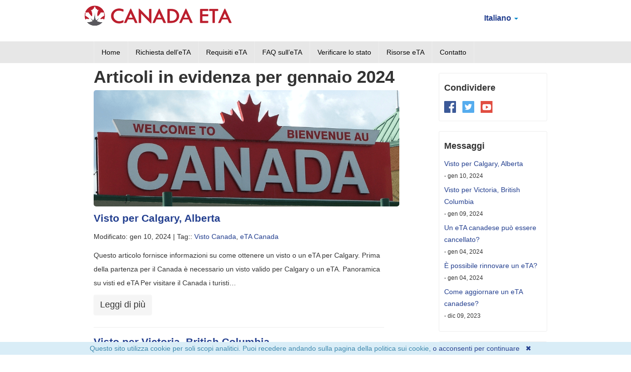

--- FILE ---
content_type: text/html; charset=UTF-8
request_url: https://etacanada.it/risorse-eta-canada/?arc_year=2024&arc_month=01
body_size: 9662
content:
<!DOCTYPE html>
<html lang="it">
    <head>
        <meta charset="UTF-8">
        <meta name="viewport" content="width=device-width, initial-scale=1.0">
        <link rel="icon" type="image/png" href="assets/images/icons/favicon.ico">
        <base href="https://etacanada.it/"/>
        <title>Articoli in evidenza per gennaio 2024</title>
        <link rel="alternate" hreflang="it" href="https://etacanada.it/risorse-eta-canada/">
		<link rel="alternate" hreflang="en" href="https://eta-for-canada.com/canada-eta-resources/?arc_year=2024&arc_month=01">
<link rel="alternate" hreflang="es" href="https://canada-eta.es/recursos-eta-canadá/?arc_year=2024&arc_month=01">
<link rel="alternate" hreflang="fr" href="https://ave-canadien.fr/ressources-eta-canada/?arc_year=2024&arc_month=01">
<link rel="alternate" hreflang="nl" href="https://canadaeta.nl/canada-eta-middelen/?arc_year=2024&arc_month=01">
<link rel="alternate" hreflang="no" href="https://canada-eta.no/ressurser/?arc_year=2024&arc_month=01">
<link rel="alternate" hreflang="sv" href="https://canada-eta.se/kanada-eta-resurser/?arc_year=2024&arc_month=01">
<link rel="alternate" hreflang="da" href="https://canada-eta.dk/canadiske-eta-hjælpemidler/?arc_year=2024&arc_month=01">
<link rel="alternate" hreflang="de" href="https://kanadische-eta.de/kanada-eta-ressourcen/?arc_year=2024&arc_month=01">
<link rel="alternate" hreflang="pt" href="https://canada-eta.pt/recursos-da-eta-do-canadá/?arc_year=2024&arc_month=01">
<link rel="alternate" hreflang="fi" href="https://canada-eta.fi/kanadan-eta-resurssit/?arc_year=2024&arc_month=01">
<link rel="alternate" hreflang="ja" href="https://canadaeta.jp/カナダetaリソース/?arc_year=2024&arc_month=01">
<link rel="alternate" hreflang="ko" href="https://canadaeta.kr/캐나다-eta-리소스/?arc_year=2024&arc_month=01">		
        <link rel="canonical" href="https://etacanada.it/risorse-eta-canada/" />
        <meta name="google-site-verification" content="Uxh-a76VBtGZEDbZTYQOlfRfbzCn7UQ0a56DghVn9S8" />
        <meta name="google-site-verification" content="-bTeR9zcfK9Aw8Wdf64ibZjfDZK74wmU48ZI3yv5tBY" />
        <meta name="msvalidate.01" content="65F1DAE1EE3B0B83EEC18DDCD1C8D38B" />
        <meta name="description" content="Accedi a informazioni aggiornate e alle ultimissime notizie riguardanti le direttive, i regolamenti e i criteri di rilascio della eTA per il Canada." />
        <link rel="stylesheet" href="template/css/all.min.css?v=19f2b80ebb" type="text/css"/>
        <link rel="stylesheet" href="template/css/override.css?v=4d01a08b7e" type="text/css"/>
        <script>
var _rollbarConfig = {
    accessToken: '0aa35dca27cc4865abb008cbc263fce7',
    captureUncaught: true,
    captureUnhandledRejections: true,
    scrubTelemetryInputs: true,
    payload: {
        environment: 'production'
    }
};
!function(r){function e(n){if(o[n])return o[n].exports;var t=o[n]={exports:{},id:n,loaded:!1};return r[n].call(t.exports,t,t.exports,e),t.loaded=!0,t.exports}var o={};return e.m=r,e.c=o,e.p="",e(0)}([function(r,e,o){"use strict";var n=o(1),t=o(4);_rollbarConfig=_rollbarConfig||{},_rollbarConfig.rollbarJsUrl=_rollbarConfig.rollbarJsUrl||"https://cdnjs.cloudflare.com/ajax/libs/rollbar.js/2.4.6/rollbar.min.js",_rollbarConfig.async=void 0===_rollbarConfig.async||_rollbarConfig.async;var a=n.setupShim(window,_rollbarConfig),l=t(_rollbarConfig);window.rollbar=n.Rollbar,a.loadFull(window,document,!_rollbarConfig.async,_rollbarConfig,l)},function(r,e,o){"use strict";function n(r){return function(){try{return r.apply(this,arguments)}catch(r){try{console.error("[Rollbar]: Internal error",r)}catch(r){}}}}function t(r,e){this.options=r,this._rollbarOldOnError=null;var o=s++;this.shimId=function(){return o},"undefined"!=typeof window&&window._rollbarShims&&(window._rollbarShims[o]={handler:e,messages:[]})}function a(r,e){if(r){var o=e.globalAlias||"Rollbar";if("object"==typeof r[o])return r[o];r._rollbarShims={},r._rollbarWrappedError=null;var t=new p(e);return n(function(){e.captureUncaught&&(t._rollbarOldOnError=r.onerror,i.captureUncaughtExceptions(r,t,!0),i.wrapGlobals(r,t,!0)),e.captureUnhandledRejections&&i.captureUnhandledRejections(r,t,!0);var n=e.autoInstrument;return e.enabled!==!1&&(void 0===n||n===!0||"object"==typeof n&&n.network)&&r.addEventListener&&(r.addEventListener("load",t.captureLoad.bind(t)),r.addEventListener("DOMContentLoaded",t.captureDomContentLoaded.bind(t))),r[o]=t,t})()}}function l(r){return n(function(){var e=this,o=Array.prototype.slice.call(arguments,0),n={shim:e,method:r,args:o,ts:new Date};window._rollbarShims[this.shimId()].messages.push(n)})}var i=o(2),s=0,d=o(3),c=function(r,e){return new t(r,e)},p=d.bind(null,c);t.prototype.loadFull=function(r,e,o,t,a){var l=function(){var e;if(void 0===r._rollbarDidLoad){e=new Error("rollbar.js did not load");for(var o,n,t,l,i=0;o=r._rollbarShims[i++];)for(o=o.messages||[];n=o.shift();)for(t=n.args||[],i=0;i<t.length;++i)if(l=t[i],"function"==typeof l){l(e);break}}"function"==typeof a&&a(e)},i=!1,s=e.createElement("script"),d=e.getElementsByTagName("script")[0],c=d.parentNode;s.crossOrigin="",s.src=t.rollbarJsUrl,o||(s.async=!0),s.onload=s.onreadystatechange=n(function(){if(!(i||this.readyState&&"loaded"!==this.readyState&&"complete"!==this.readyState)){s.onload=s.onreadystatechange=null;try{c.removeChild(s)}catch(r){}i=!0,l()}}),c.insertBefore(s,d)},t.prototype.wrap=function(r,e,o){try{var n;if(n="function"==typeof e?e:function(){return e||{}},"function"!=typeof r)return r;if(r._isWrap)return r;if(!r._rollbar_wrapped&&(r._rollbar_wrapped=function(){o&&"function"==typeof o&&o.apply(this,arguments);try{return r.apply(this,arguments)}catch(o){var e=o;throw e&&("string"==typeof e&&(e=new String(e)),e._rollbarContext=n()||{},e._rollbarContext._wrappedSource=r.toString(),window._rollbarWrappedError=e),e}},r._rollbar_wrapped._isWrap=!0,r.hasOwnProperty))for(var t in r)r.hasOwnProperty(t)&&(r._rollbar_wrapped[t]=r[t]);return r._rollbar_wrapped}catch(e){return r}};for(var u="log,debug,info,warn,warning,error,critical,global,configure,handleUncaughtException,handleUnhandledRejection,captureEvent,captureDomContentLoaded,captureLoad".split(","),f=0;f<u.length;++f)t.prototype[u[f]]=l(u[f]);r.exports={setupShim:a,Rollbar:p}},function(r,e){"use strict";function o(r,e,o){if(r){var t;"function"==typeof e._rollbarOldOnError?t=e._rollbarOldOnError:r.onerror&&!r.onerror.belongsToShim&&(t=r.onerror,e._rollbarOldOnError=t);var a=function(){var o=Array.prototype.slice.call(arguments,0);n(r,e,t,o)};a.belongsToShim=o,r.onerror=a}}function n(r,e,o,n){r._rollbarWrappedError&&(n[4]||(n[4]=r._rollbarWrappedError),n[5]||(n[5]=r._rollbarWrappedError._rollbarContext),r._rollbarWrappedError=null),e.handleUncaughtException.apply(e,n),o&&o.apply(r,n)}function t(r,e,o){if(r){"function"==typeof r._rollbarURH&&r._rollbarURH.belongsToShim&&r.removeEventListener("unhandledrejection",r._rollbarURH);var n=function(r){var o,n,t;try{o=r.reason}catch(r){o=void 0}try{n=r.promise}catch(r){n="[unhandledrejection] error getting `promise` from event"}try{t=r.detail,!o&&t&&(o=t.reason,n=t.promise)}catch(r){t="[unhandledrejection] error getting `detail` from event"}o||(o="[unhandledrejection] error getting `reason` from event"),e&&e.handleUnhandledRejection&&e.handleUnhandledRejection(o,n)};n.belongsToShim=o,r._rollbarURH=n,r.addEventListener("unhandledrejection",n)}}function a(r,e,o){if(r){var n,t,a="EventTarget,Window,Node,ApplicationCache,AudioTrackList,ChannelMergerNode,CryptoOperation,EventSource,FileReader,HTMLUnknownElement,IDBDatabase,IDBRequest,IDBTransaction,KeyOperation,MediaController,MessagePort,ModalWindow,Notification,SVGElementInstance,Screen,TextTrack,TextTrackCue,TextTrackList,WebSocket,WebSocketWorker,Worker,XMLHttpRequest,XMLHttpRequestEventTarget,XMLHttpRequestUpload".split(",");for(n=0;n<a.length;++n)t=a[n],r[t]&&r[t].prototype&&l(e,r[t].prototype,o)}}function l(r,e,o){if(e.hasOwnProperty&&e.hasOwnProperty("addEventListener")){for(var n=e.addEventListener;n._rollbarOldAdd&&n.belongsToShim;)n=n._rollbarOldAdd;var t=function(e,o,t){n.call(this,e,r.wrap(o),t)};t._rollbarOldAdd=n,t.belongsToShim=o,e.addEventListener=t;for(var a=e.removeEventListener;a._rollbarOldRemove&&a.belongsToShim;)a=a._rollbarOldRemove;var l=function(r,e,o){a.call(this,r,e&&e._rollbar_wrapped||e,o)};l._rollbarOldRemove=a,l.belongsToShim=o,e.removeEventListener=l}}r.exports={captureUncaughtExceptions:o,captureUnhandledRejections:t,wrapGlobals:a}},function(r,e){"use strict";function o(r,e){this.impl=r(e,this),this.options=e,n(o.prototype)}function n(r){for(var e=function(r){return function(){var e=Array.prototype.slice.call(arguments,0);if(this.impl[r])return this.impl[r].apply(this.impl,e)}},o="log,debug,info,warn,warning,error,critical,global,configure,handleUncaughtException,handleUnhandledRejection,_createItem,wrap,loadFull,shimId,captureEvent,captureDomContentLoaded,captureLoad".split(","),n=0;n<o.length;n++)r[o[n]]=e(o[n])}o.prototype._swapAndProcessMessages=function(r,e){this.impl=r(this.options);for(var o,n,t;o=e.shift();)n=o.method,t=o.args,this[n]&&"function"==typeof this[n]&&("captureDomContentLoaded"===n||"captureLoad"===n?this[n].apply(this,[t[0],o.ts]):this[n].apply(this,t));return this},r.exports=o},function(r,e){"use strict";r.exports=function(r){return function(e){if(!e&&!window._rollbarInitialized){r=r||{};for(var o,n,t=r.globalAlias||"Rollbar",a=window.rollbar,l=function(r){return new a(r)},i=0;o=window._rollbarShims[i++];)n||(n=o.handler),o.handler._swapAndProcessMessages(l,o.messages);window[t]=n,window._rollbarInitialized=!0}}}}]);
</script>
    <style>
    .error { color: red };
    /* recapatcha responsive */
    @media screen and (max-height: 575px){
#rc-imageselect, .g-recaptcha {transform:scale(0.77);-webkit-transform:scale(0.77);transform-origin:0 0;-webkit-transform-origin:0 0;}
}
    </style>
    <style>
.cookieconsent {position: fixed;/*top: 0;*/left: 0;width: 100%;z-index: 9999;text-align:center;border-radius: 0;}div.cookieconsent {border-color: #f5e79e;}div.alert-warning {background-color: #fcf8e3;color: #8a6d3b;}.cookieconsent p {line-height: 2;}.cookieconsent p.text-center {text-align: center;}.cookieconsent .btn-info {border-color: #965cc5;color: #fff;background-color: #b891d8;border-color: #b891d8;}.btn {display: inline-block;margin-bottom: 0;font-weight: normal;text-align: center;vertical-align: middle;-ms-touch-action: manipulation;touch-action: manipulation;cursor: pointer;background-image: none;border: 1px solid transparent;border-top-color: transparent;border-right-color: transparent;border-bottom-color: transparent;border-left-color: transparent;white-space: inherit;padding: 6px 12px;font-size: 18px;line-height: 1.5;border-radius: 4px;-webkit-user-select: none;-moz-user-select: none;-ms-user-select: none;user-select: none;}
</style>
</head>
    <body class="cart-empty">
        <div id="header">
            <div class="container">
                <div class="row">

                    <div class="logo clearfix">

                    <div class="span10">
                        <a href="/">
                            <img loading="lazy" class="top-logo" src="assets/images/header/canada-eta.png" alt="Canada eTA" width="300" height="44" />
                        </a>
                    </div>
                    <div class="span2 customer-services hidden-phone">                 
                    <ul class="nav nav-pills">
                            <li class="dropdown">
                                <a class="dropdown-toggle" data-toggle="dropdown" href="#">Italiano <b class="caret"></b></a>
                                <ul class="dropdown-menu">
                                    <li class="en">
    <a href="https://eta-for-canada.com/canada-eta-resources/?arc_year=2024&arc_month=01" hreflang="en" class="en">English</a>
</li>
<li class="es">
    <a href="https://canada-eta.es/recursos-eta-canadá/?arc_year=2024&arc_month=01" hreflang="es" class="es">Español</a>
</li>
<li class="fr">
    <a href="https://ave-canadien.fr/ressources-eta-canada/?arc_year=2024&arc_month=01" hreflang="fr" class="fr">Français</a>
</li>
<li class="nl">
    <a href="https://canadaeta.nl/canada-eta-middelen/?arc_year=2024&arc_month=01" hreflang="nl" class="nl">Nederlands</a>
</li>
<li class="no">
    <a href="https://canada-eta.no/ressurser/?arc_year=2024&arc_month=01" hreflang="no" class="no">Norsk</a>
</li>
<li class="sv">
    <a href="https://canada-eta.se/kanada-eta-resurser/?arc_year=2024&arc_month=01" hreflang="sv" class="sv">Svenska</a>
</li>
<li class="da">
    <a href="https://canada-eta.dk/canadiske-eta-hjælpemidler/?arc_year=2024&arc_month=01" hreflang="da" class="da">Dansk</a>
</li>
<li class="de">
    <a href="https://kanadische-eta.de/kanada-eta-ressourcen/?arc_year=2024&arc_month=01" hreflang="de" class="de">Deutsch</a>
</li>
<li class="pt">
    <a href="https://canada-eta.pt/recursos-da-eta-do-canadá/?arc_year=2024&arc_month=01" hreflang="pt" class="pt">Português</a>
</li>
<li class="fi">
    <a href="https://canada-eta.fi/kanadan-eta-resurssit/?arc_year=2024&arc_month=01" hreflang="fi" class="fi">Suomi</a>
</li>
<li class="ja">
    <a href="https://canadaeta.jp/カナダetaリソース/?arc_year=2024&arc_month=01" hreflang="ja" class="ja">日本語</a>
</li>
<li class="ko">
    <a href="https://canadaeta.kr/캐나다-eta-리소스/?arc_year=2024&arc_month=01" hreflang="ko" class="ko">Korean</a>
</li>
                                </ul>
                            </li>
                        </ul>
                        </div>
                    </div>
                </div>
            </div>
            
	<script>
	// <![CDATA[
	function defer(method) {if (window.jQuery) method(); else  setTimeout(function() { defer(method) }, 50); }; defer(function() {$("nav select").change(function() {
  window.location = $(this).find("option:selected").val();
});});//]]
</script>
<div class="visible-phone">
	<div class="container">
		<div class="row">
			<div class="span12">
				<nav style="text-align:center;">
					<select style="width:100%;" aria-label="Language">					
					<option value="" selected="selected">Italiano</option>
					<option value="https://eta-for-canada.com/canada-eta-resources/?arc_year=2024&arc_month=01" "">
	English
</option>
<option value="https://canada-eta.es/recursos-eta-canadá/?arc_year=2024&arc_month=01" "">
	Español
</option>
<option value="https://ave-canadien.fr/ressources-eta-canada/?arc_year=2024&arc_month=01" "">
	Français
</option>
<option value="https://canadaeta.nl/canada-eta-middelen/?arc_year=2024&arc_month=01" "">
	Nederlands
</option>
<option value="https://canada-eta.no/ressurser/?arc_year=2024&arc_month=01" "">
	Norsk
</option>
<option value="https://canada-eta.se/kanada-eta-resurser/?arc_year=2024&arc_month=01" "">
	Svenska
</option>
<option value="https://canada-eta.dk/canadiske-eta-hjælpemidler/?arc_year=2024&arc_month=01" "">
	Dansk
</option>
<option value="https://kanadische-eta.de/kanada-eta-ressourcen/?arc_year=2024&arc_month=01" "">
	Deutsch
</option>
<option value="https://canada-eta.pt/recursos-da-eta-do-canadá/?arc_year=2024&arc_month=01" "">
	Português
</option>
<option value="https://canada-eta.fi/kanadan-eta-resurssit/?arc_year=2024&arc_month=01" "">
	Suomi
</option>
<option value="https://canadaeta.jp/カナダetaリソース/?arc_year=2024&arc_month=01" "">
	日本語
</option>
<option value="https://canadaeta.kr/캐나다-eta-리소스/?arc_year=2024&arc_month=01" "">
	Korean
</option>
					</select>
				</nav>
			</div>
	  	</div>
	</div>
</div>
      
            <div class="grey-bg"><div class="container">
            <div class="row">
            <div class="span12">
                <div class="navbar">
                  <div class="navbar-inner">
                    <div>
                      <a class="btn btn-navbar collapsed" data-toggle="collapse" data-target=".nav-collapse">
                        <span class="icon-bar"></span>
                        <span class="icon-bar"></span>
                        <span class="icon-bar"></span>
                      </a>
                      <span class="brand">Menu</span>
                      <div class="nav-collapse collapse" style="height: 0px;">
                        <ul class="nav"><li class="first"><a href="https://etacanada.it/" title="Canada eTA Homepage" >Home</a></li>
<li><a href="https://ufficiale-canada-eta.it/domanda-eta-per-canada/" title="Domanda di rilascio dell’eTA per il Canada" >Richiesta dell’eTA</a></li>
<li><a href="requisiti-eta-canada/" title="Requisiti eTA per il Canada" >Requisiti eTA</a></li>
<li><a href="cosa-è-eta-canadese/" title="FAQ sull’eTA per il Canada" >FAQ sull’eTA</a></li>
<li><a href="verificare-lo-stato-della-domanda/" title="Verificare lo stato della domanda" >Verificare lo stato</a></li>
<li class="here"><a href="risorse-eta-canada/" title="Risorse eTA per il Canada" >Risorse eTA</a></li>
<li class="last"><a href="contatto/" title="Contatto" >Contatto</a></li>
</ul>
                      </div><!-- /.nav-collapse -->
                    </div>
                  </div><!-- /navbar-inner -->
                </div>
            </div>      
            </div>
            </div>
            </div>
        </div>

<div class="container">
                

<div class="container blog">

	<div class="span8">
	<h1>
	    Articoli in evidenza per gennaio 2024
    </h1>
	<p><img loading="lazy" class="border-radius-5" src="assets/images/banners/canada-eta-resources.png" alt="Risorse eTA per il Canada" /></p>
<div class="post">
    <h4 class="title"><a href="risorse-eta-canada/visto-per-calgary,-alberta/">Visto per Calgary, Alberta</a></h4>
	<p class="date">Modificato: gen 10, 2024 | <span class="tags">Tag:: <a href="risorse-eta-canada/tags/Visto+Canada" class="tl-tag">Visto Canada</a>, <a href="risorse-eta-canada/tags/eTA+Canada" class="tl-tag">eTA Canada</a></span></p>
    <div class="entry">
	    <p>
Questo articolo fornisce informazioni su come ottenere un visto o un eTA per Calgary. Prima della partenza per il Canada è necessario un visto valido per Calgary o un eTA.
Panoramica su visti ed eTA
Per visitare il Canada i turisti&#8230;</p>
    </div>
    <p class="postmeta">
        <a href="risorse-eta-canada/visto-per-calgary,-alberta/" class="readmore btn">Leggi di più</a>
    </p>
</div>
<div class="post">
    <h4 class="title"><a href="risorse-eta-canada/visto-per-victoria,-british-columbia/">Visto per Victoria, British Columbia</a></h4>
	<p class="date">Modificato: gen 10, 2024 | <span class="tags">Tag:: <a href="risorse-eta-canada/tags/Canada+eTA" class="tl-tag">Canada eTA</a>, <a href="risorse-eta-canada/tags/visto+per+il+Canada" class="tl-tag">visto per il Canada</a></span></p>
    <div class="entry">
	    <p>
Questo articolo fornisce informazioni su come ottenere un eTA o un visto per Victoria. Prima della partenza per il Canada è necessario un visto o un eTA valido.
Panoramica dei visti e degli eTA
Naturalmente, come nel&#8230;</p>
    </div>
    <p class="postmeta">
        <a href="risorse-eta-canada/visto-per-victoria,-british-columbia/" class="readmore btn">Leggi di più</a>
    </p>
</div>
<div class="post">
    <h4 class="title"><a href="risorse-eta-canada/un-eta-canadese-può-essere-cancellato/">Un eTA canadese può essere cancellato?</a></h4>
	<p class="date">Modificato: gen 04, 2024 | <span class="tags">Tag:: <a href="risorse-eta-canada/tags/Annullamento+della+domanda+di+eTA" class="tl-tag">Annullamento della domanda di eTA</a>, <a href="risorse-eta-canada/tags/Stato+dell'eTA+del+Canada" class="tl-tag">Stato dell'eTA del Canada</a></span></p>
    <div class="entry">
	    <p>Conoscere il processo di cancellazione dell'Autorizzazione Elettronica di Viaggio (eTA) in Canada può essere complesso. Sia che si tratti di un cambio di programma di viaggio, di un rinnovo del passaporto o di altre ragioni, comprendere le specifiche di come e se un eTA può essere cancellato è essenziale per qualsiasi viaggiatore. Questo articolo si propone di fornire un'esplorazione dettagliata&#8230;</p>
    </div>
    <p class="postmeta">
        <a href="risorse-eta-canada/un-eta-canadese-può-essere-cancellato/" class="readmore btn">Leggi di più</a>
    </p>
</div>
<div class="post">
    <h4 class="title"><a href="risorse-eta-canada/è-possibile-rinnovare-un-eta/">È possibile rinnovare un eTA?</a></h4>
	<p class="date">Modificato: gen 04, 2024 | <span class="tags">Tag:: <a href="risorse-eta-canada/tags/Rinnovare+l'eTA+del+Canada" class="tl-tag">Rinnovare l'eTA del Canada</a>, <a href="risorse-eta-canada/tags/modulo+di+richiesta+dell'eTA+del+Canada" class="tl-tag">modulo di richiesta dell'eTA del Canada</a></span></p>
    <div class="entry">
	    <p>Se avete controllato il vostro Canada eTA ed è scaduto a causa dell'ottenimento di un nuovo passaporto o perché sono passati cinque anni dal rilascio dell'eTA, potreste chiedervi se potete rinnovarlo. Le istruzioni per il rinnovo dei documenti di viaggio non sono sempre chiare e il modo corretto per mantenere aggiornato il proprio status può essere fonte di confusione. In&#8230;</p>
    </div>
    <p class="postmeta">
        <a href="risorse-eta-canada/è-possibile-rinnovare-un-eta/" class="readmore btn">Leggi di più</a>
    </p>
</div>


	</div><!--/span8-->
	
	<div class="span3">

	<div class="feature">
	<p style="font-size:18px;font-weight:bold;">Condividere</p>
    <a href="https://www.facebook.com/Richiedere-Canada-Eta-252109765447259" target="_blank"><img loading="lazy" src="template/img/icons/facebook.png" alt="Facebook" width="24px" height="24px"></a>
	&nbsp;<a href="https://twitter.com/eta_IT" target="_blank"><img loading="lazy" src="template/img/icons/twitter.png" alt="Twitter" width="24px" height="24px"></a>
	<!--<a href="https://plus.google.com/112211558180044435800" target="_blank"><img loading="lazy" src="template/img/icons/googleplus.png" alt="Google+"></a>-->
	&nbsp;<a href="https://www.youtube.com/channel/UCLA-SvsXTUXAcBNw9x5ktdA" target="_blank"><img loading="lazy" src="template/img/icons/youtube.png" alt="Youtube" width="24px" height="24px"></a>
	</div>

	<!--<div class="feature">
	    <p style="font-size:18px;font-weight:bold;">Tweets</p>
		<a class="twitter-timeline" data-tweet-limit="2" data-link-color="#008AB3" data-dnt="true" href="https://twitter.com/eta_IT" data-chrome="nofooter transparent noborders noheader noscrollbar" max-width="360" max-height="200">Tweets by @official_eta</a>
<script>!function(d,s,id){var js,fjs=d.getElementsByTagName(s)[0],p=/^http:/.test(d.location)?'http':'https';if(!d.getElementById(id)){js=d.createElement(s);js.id=id;js.src=p+"://platform.twitter.com/widgets.js";fjs.parentNode.insertBefore(js,fjs);}}(document,"script","twitter-wjs");</script>
	</div>-->

	<div class="feature">
	<p style="font-size:18px;font-weight:bold;">Messaggi</p>
	<ul>
	<li>
  <a href="risorse-eta-canada/visto-per-calgary,-alberta/">Visto per Calgary, Alberta</a>
  <br /><span> - gen 10, 2024</span>
</li>
<li>
  <a href="risorse-eta-canada/visto-per-victoria,-british-columbia/">Visto per Victoria, British Columbia</a>
  <br /><span> - gen 09, 2024</span>
</li>
<li>
  <a href="risorse-eta-canada/un-eta-canadese-può-essere-cancellato/">Un eTA canadese può essere cancellato?</a>
  <br /><span> - gen 04, 2024</span>
</li>
<li>
  <a href="risorse-eta-canada/è-possibile-rinnovare-un-eta/">È possibile rinnovare un eTA?</a>
  <br /><span> - gen 04, 2024</span>
</li>
<li>
  <a href="risorse-eta-canada/come-aggiornare-un-eta-canadese/">Come aggiornare un eTA canadese?</a>
  <br /><span> - dic 09, 2023</span>
</li>
	</ul>
	</div>

	<div class="feature">
	<p style="font-size:18px;font-weight:bold;">Archivio</p>
	<ul>
	<li class="">
    <a href="risorse-eta-canada/2024/01" title="gennaio 2024">gennaio 2024</a> (4)
</li>
<li class=" arc-row-alt">
    <a href="risorse-eta-canada/2023/12" title="dicembre 2023">dicembre 2023</a> (1)
</li>
<li class="">
    <a href="risorse-eta-canada/2023/11" title="novembre 2023">novembre 2023</a> (26)
</li>
<li class=" arc-row-alt">
    <a href="risorse-eta-canada/2023/09" title="settembre 2023">settembre 2023</a> (1)
</li>
<li class="">
    <a href="risorse-eta-canada/2023/08" title="agosto 2023">agosto 2023</a> (1)
</li>
<li class=" arc-row-alt">
    <a href="risorse-eta-canada/2023/06" title="giugno 2023">giugno 2023</a> (1)
</li>
<li class="">
    <a href="risorse-eta-canada/2023/05" title="maggio 2023">maggio 2023</a> (1)
</li>
<li class=" arc-row-alt">
    <a href="risorse-eta-canada/2023/03" title="marzo 2023">marzo 2023</a> (1)
</li>
<li class="">
    <a href="risorse-eta-canada/2023/02" title="febbraio 2023">febbraio 2023</a> (1)
</li>
<li class=" arc-row-alt">
    <a href="risorse-eta-canada/2022/12" title="dicembre 2022">dicembre 2022</a> (1)
</li>
	</ul>
	</div>

	<div class="feature">
	<p style="font-size:18px;font-weight:bold;">Categorie</p>
	<ul>
	<li class="tl-tag tl-tag-weight5"><a href="risorse-eta-canada/tags/Canada+eTA">Canada eTA</a> (20)</li>
<li class="tl-tag tl-tag-alt tl-tag-weight3"><a href="risorse-eta-canada/tags/visto+per+il+Canada">visto per il Canada</a> (12)</li>
<li class="tl-tag tl-tag-weight3"><a href="risorse-eta-canada/tags/requisiti+di+ingresso+in+Canada">requisiti di ingresso in Canada</a> (10)</li>
<li class="tl-tag tl-tag-alt tl-tag-weight2"><a href="risorse-eta-canada/tags/Requisiti+per+l%27ingresso+in+Canada">Requisiti per l'ingresso in Canada</a> (7)</li>
<li class="tl-tag tl-tag-weight2"><a href="risorse-eta-canada/tags/Modulo+di+richiesta+Canada+eTA">Modulo di richiesta Canada eTA</a> (6)</li>
<li class="tl-tag tl-tag-alt tl-tag-weight2"><a href="risorse-eta-canada/tags/Canada+Turismo">Canada Turismo</a> (5)</li>
<li class="tl-tag tl-tag-weight1"><a href="risorse-eta-canada/tags/Immigrazione+in+Canada">Immigrazione in Canada</a> (4)</li>
<li class="tl-tag tl-tag-alt tl-tag-weight1"><a href="risorse-eta-canada/tags/requisiti+Canada+eTA">requisiti Canada eTA</a> (4)</li>
<li class="tl-tag tl-tag-weight1"><a href="risorse-eta-canada/tags/Cultura+canadese">Cultura canadese</a> (4)</li>
<li class="tl-tag tl-tag-alt tl-tag-weight1"><a href="risorse-eta-canada/tags/Domande+sul+Canada+eTA">Domande sul Canada eTA</a> (4)</li>
	</ul>
	</div>	

	</div><!--/span3-->

</div><!--/container-->

</div>
        <div id="footer">
            <div class="container">
                <div class="row">
                    <div class="span12 text-center">
                  <div class="text-center">
                    <ul><li class="first"><a href="https://etacanada.it/" title="Canada eTA Homepage" >Home</a></li>
<li><a href="https://ufficiale-canada-eta.it/domanda-eta-per-canada/" title="Domanda di rilascio dell’eTA per il Canada" >Richiesta dell’eTA</a></li>
<li><a href="requisiti-eta-canada/" title="Requisiti eTA per il Canada" >Requisiti eTA</a></li>
<li><a href="cosa-è-eta-canadese/" title="FAQ sull’eTA per il Canada" >FAQ sull’eTA</a></li>
<li><a href="verificare-lo-stato-della-domanda/" title="Verificare lo stato della domanda" >Verificare lo stato</a></li>
<li class="here"><a href="risorse-eta-canada/" title="Risorse eTA per il Canada" >Risorse eTA</a></li>
<li class="last"><a href="contatto/" title="Contatto" >Contatto</a></li>
</ul></div>                    
                        <div class="text-align">
                            <ul><li class="first"><a href="https://eta-for-canada.com/canada-eta-resources/" title="Risorse eTA per il Canada" >Risorse eTA</a></li>
<li><a href="informazioni/termini-e-condizioni/" title="Termini e condizioni" >Termini e condizioni</a></li>
<li class="last"><a href="informazioni/politica-sulla-privacy/" title="Politica sulla privacy" >Politica sulla privacy</a></li>
</ul> 
<br/><br/>
<p>	<a href="https://www.facebook.com/officialeta" target="_blank"><img loading="lazy" src="template/img/icons/facebook.png" alt="Facebook" width="24" height="24"></a>&nbsp;
	<a href="https://twitter.com/official_eta" target="_blank"><img loading="lazy" src="template/img/icons/twitter.png" alt="Twitter" width="24" height="24"></a>&nbsp;
	<!--<a href="https://plus.google.com/112211558180044435800" target="_blank"><img loading="lazy" src="template/img/icons/googleplus.png" alt="Google+"></a>-->
	<a href="https://www.youtube.com/channel/UCLA-SvsXTUXAcBNw9x5ktdA" target="_blank"><img loading="lazy" src="template/img/icons/youtube.png" alt="Youtube" width="24" height="24"></a>
</p>
<hr>                           
                            <p>
                                <small>Non siamo affiliati con alcun governo o ambasciata. Questo sito web fornisce solo informazioni sull’eTA canadese. Questo sito web non fornisce alcun servizio. Questo sito web contiene collegamenti a siti web di terzi. Per ulteriori informazioni, consultare la nostra Informativa sulla privacy.</small>
                            </p><br/>
                           <p>
                                &copy; 2013-2025
                                <span class="lowercase">ETACANADA.IT</span>.
                               Tutti i diritti riservati.
                            </p>
                        </div>
                        
                        
                    </div>                   
                </div>
            </div>
        </div>
        <div id="verifyCaller" class="modal fade" style="display: none;">
<div class="modal-dialog">
<div class="modal-content">
<div class="modal-header"><button class="close" type="button" data-dismiss="modal">×</button>
<h4 class="modal-title">Supporto telefonico</h4>
</div>
<div class="modal-body">
<p>Per ricevere assistenza, devi prima aver effettuato un ordine. Per un servizio più rapido, invia una email all'indirizzo seguente: support@eta-for-canada.com. Inserisci di seguito il numero del tuo ordine per visualizzare il numero di telefono dell'assistenza.</p>
<p><input class="form-control" type="text" id="verifyCallerField"></p>
<p><a href="risorse-eta-canada/#check" class="btn btn-info" onclick="checkName($('#verifyCallerField').val()); function checkName(verifyOrderNumber) { var validLetters = /([A-Za-z0-9\-\_]+)/; if (validLetters.test(verifyOrderNumber)) {$('#supportNumberMessage').removeClass('hidden').addClass('visible');$('#supportNumberError').removeClass('visible').addClass('hidden');} else {$('#supportNumberMessage').removeClass('visible').addClass('hidden');$('#supportNumberError').removeClass('hidden').addClass('visible');} }">Dai un'occhiata</a></p>
<div class="hidden alert alert-info" id="supportNumberMessage">Ti preghiamo di tenere presente che l'assistenza via e-mail garantisce tempi di risposta più celeri; pertanto, qualora avessi richieste urgenti, sei invitato a fare riferimento a questo canale. Numero assistenza: +1 877 715 7857</div>
<div class="hidden alert alert-info" id="supportNumberError">Inserimento non valido! Leggi i tuoi precedenti messaggi di posta elettronica.</div>
</div>
<div class="modal-footer"><button class="btn btn-default" type="button" data-dismiss="modal">vicino</button></div>
</div>
</div>
</div>
        <script src="template/js/all.min.js?v=c56a2bdc2d"></script>
        <script>
            !function(r){function t(n){if(e[n])return e[n].exports;var a=e[n]={exports:{},id:n,loaded:!1};return r[n].call(a.exports,a,a.exports,t),a.loaded=!0,a.exports}var e={};return t.m=r,t.c=e,t.p="",t(0)}([function(r,t,e){"use strict";!function(r,t,e){var n=t.Rollbar;if(n){var a="0.0.8";n.configure({payload:{notifier:{plugins:{jquery:{version:a}}}}});var o=function(r){if(n.error(r),t.console){var e="[reported to Rollbar]";n.options&&!n.options.enabled&&(e="[Rollbar not enabled]"),t.console.log(r.message+" "+e)}};r(e).ajaxError(function(r,t,e,a){var o=t.status,u=e.url,i=e.type;if(o){var s={status:o,url:u,type:i,isAjax:!0,data:e.data,jqXHR_responseText:t.responseText,jqXHR_statusText:t.statusText},d=a?a:"jQuery ajax error for "+i;n.warning(d,s)}});var u=r.fn.ready;r.fn.ready=function(r){return u.call(this,function(t){try{r(t)}catch(r){o(r)}})};var i=r.event.add;r.event.add=function(t,e,n,a,u){var s,d=function(r){return function(){try{return r.apply(this,arguments)}catch(r){o(r)}}};return n.handler?(s=n.handler,n.handler=d(n.handler)):(s=n,n=d(n)),s.guid?n.guid=s.guid:n.guid=s.guid=r.guid++,i.call(this,t,e,n,a,u)}}}(jQuery,window,document)}]);
        </script>
        <script type="application/ld+json">// <![CDATA[
{"@context":"https://schema.org", "@type":"Organization", "name":"etacanada.it", "legalName":"SSU LTD", "url":"https://etacanada.it/", "logo":"https://eta-for-canada.com/assets/images/header/canada-eta.png", "foundingDate":"2011", "address": { "@type":"PostalAddress", "streetAddress":"37 Warren Street", "addressLocality":"London", "addressRegion":"London", "postalCode":"W1D6AT", "addressCountry":"United Kingdom" }, "contactPoint": { "@type":"ContactPoint", "contactType":"customer service", "email":"support@eta-for-canada.com" } }
// ]]></script>
        <!-- Matomo -->
        <script type="text/javascript">
  var _paq = _paq || [];
  /* tracker methods like "setCustomDimension" should be called before "trackPageView" */
  _paq.push(['trackPageView']);
  _paq.push(['enableLinkTracking']);
  (function() {
    var u="https://ssu.innocraft.cloud/";
    _paq.push(['setTrackerUrl', u+'piwik.php']);
    _paq.push(['setSiteId', '21']);
    var d=document, g=d.createElement('script'), s=d.getElementsByTagName('script')[0];
    g.type='text/javascript'; g.async=true; g.defer=true; g.src=u+'piwik.js'; s.parentNode.insertBefore(g,s);
  })();
</script>
        <!-- End Matomo Code -->
    <script>
!function(e){e.fn.mabCookieSet=function(o){var a=e.extend(!0,{},e.fn.mabCookieSet.defaults,o);return this.each(function(){var o=e(this),n=new Date,t=new Date,l="",s="",u=0;a.useData?(l=o.data("name"),s=o.data("value"),u=o.data("days")):(l=a.name,s=a.value,u=a.days),a.debug&&(console.log("---mabCookieSet---"),console.log("name : "+l),console.log("value : "+s),console.log("days : "+u),console.log("---")),(null==u||0==u)&&(u=1),l.length>0&&(t.setTime(n.getTime()+864e5*u),document.cookie=l+"="+escape(s)+";expires="+t.toGMTString()),a.onDone(o,a)})};e.fn.mabCookieSet.defaults={useData:!0,debug:!1,onDone:function(e,o){}}}(jQuery);
</script>
<div data-name="CookieConsent" data-value="eyJuZWNlc3NhcnkiOnRydWUsImV4cGVyaWVuY2UiOnRydWUsInBlcmZvcm1hbmNlIjp0cnVlLCJ0cmFja2luZyI6dHJ1ZSwiYWR2ZXJ0aXNpbmciOnRydWV9" data-days="365"  class="alert alert-info alert-dismissible cookieconsent" role="alert">
  <p class="text-center">
     Questo sito utilizza cookie per soli scopi analitici. Puoi recedere andando sulla pagina della politica sui cookie, <a href="risorse-eta-canada/#" data-dismiss="alert">o acconsenti per continuare &nbsp;&nbsp;&#10006;</a>
  </p>
</div>
<script>
  $(function() 
  {
    $('.cookieconsent').on('closed.bs.alert', function ()
    {
      $(this).mabCookieSet();
      $('body > div.alert.alert-info.alert-dismissible.cookieconsent').hide();
    });
  });
</script>
<style>
.cookieconsent {
    bottom: 0;
    width: inherit;
    position: sticky;
	margin-bottom:0px;
}
.cookieconsent > p {
    margin:-10px;
}
div.cookieconsent {
    border-color: transparent;
}
@media only screen and (max-width: 600px) {
.cookieconsent > p {
    line-height: 25px !important;
    margin: 0px !important;	
}
.cookieconsent {
    margin-bottom:0px;
	position:sticky !important;
	margin-top:auto;
}
}
</style>
</body>
</html>

--- FILE ---
content_type: text/css
request_url: https://etacanada.it/template/css/override.css?v=4d01a08b7e
body_size: 7
content:
body {line-height: 28px;}
dd, dt, h6, li {line-height: 24px;}
h1 {
  font-size: 2.5em;
  line-height: 1em;
}
h2 {
  font-size: 2em;
  line-height: 1.0909em;
}
h3 {
  font-size: 1.75em;
  line-height: 1.2em;
}
h4 {
  font-size: 1.5em;
  line-height: 1.333em;
}
h5 {
  font-size: 1.25em;
  line-height: 1.5em;
}
h6 {
  font-size: 1em;
  line-height: 1.5em;
}